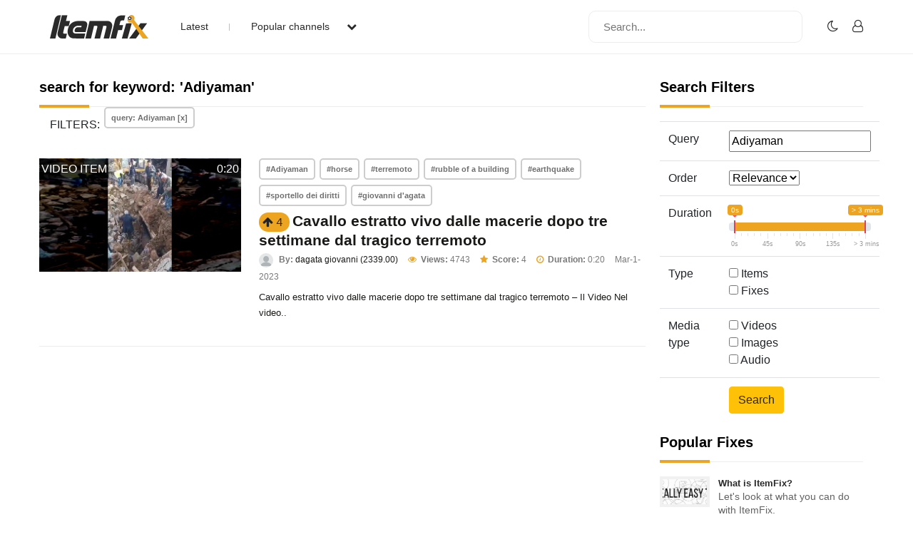

--- FILE ---
content_type: text/html; charset=UTF-8
request_url: https://www.itemfix.com/list?q=Adiyaman
body_size: 21645
content:
<!DOCTYPE html>
<html lang="en">
<head>
<title>ItemFix - Social Video Factory</title>
<link rel="shortcut icon" type="image/png" href="https://u.itemfix.com/images/img_favicon.png" />
<meta http-equiv="X-UA-Compatible" content="IE=edge">
<meta name="viewport" content="width=device-width, initial-scale=1, maximum-scale=1, user-scalable=0"/>
<base href="https://www.itemfix.com/">
<meta property="og:title" content="ItemFix - Social Video Factory"/>
<meta property="og:description" content="Social Video Factory"/>
<meta property="og:image" content="https://u.itemfix.com/images/img_logo.png"/>
<meta property="og:url" content="https://www.itemfix.com/"/>
<link rel="canonical" href="https://www.itemfix.com/list?q=Adiyaman" />
<link rel="preconnect" href="https://fonts.gstatic.com">
<link href="https://fonts.googleapis.com/css2?family=Poppins:wght@100;200;300;400;500;600;700;800;900&display=swap" rel="stylesheet">
<link rel="preconnect" href="https://fonts.gstatic.com">
<link href="https://fonts.googleapis.com/css2?family=Montserrat:wght@300;400;500;700&display=swap" rel="stylesheet">
<link rel="stylesheet" type="text/css" href="https://u.itemfix.com/css/bootstrap.min.css">
<link rel="stylesheet" type="text/css" href="https://u.itemfix.com/css/font-awesome.min.css">
<link rel="stylesheet" type="text/css" href="https://u.itemfix.com/css/style.css">
<link rel="stylesheet" type="text/css" href="https://u.itemfix.com/css/media.css">
<link href="https://u.itemfix.com/js/videojs2/skins/nuevo/videojs.min.css" rel="stylesheet" type="text/css" />
<link href="https://u.itemfix.com/js/videojs2/skins/nuevo/ima.min.css" rel="stylesheet" type="text/css" />
<script src="https://u.itemfix.com/js/jquery.min.js"></script>
<script src="https://code.jquery.com/ui/1.12.1/jquery-ui.min.js"></script>
<script src="https://u.itemfix.com/js/always_include.js"></script>
<script language="javascript">
$(document).ready(function() {
  perform_binding();

  jQuery(".profile-con").click(function(){
	jQuery(".profile-dropdown-div").slideToggle();
  });

  jQuery(".categories-con").click(function(){
	jQuery(".categories-dropdown-con").slideToggle();
  });

  $('.messages-table-outer table td input:checkbox').change(function(){
    if($(this).is(":checked")) {
        $(this).parents('tr').addClass("message-focus-color");
    } else {
        $(this).parents('tr').removeClass("message-focus-color");
    }
  });


  $(".header-right-inner form i").click(function(){
    $(".search-mobile-con").show();
  });
  $(".search-mobile-con img").click(function(){
    $(".search-mobile-con").hide();
  });

jQuery("button.navbar-toggle").click(function(){
	jQuery("html").toggleClass("nav-open");
	jQuery("body").toggleClass("overflow-hidden");
  });

});  //end $(document).ready(function() {


function themeToggle() {
  let element = document.body;
  element.classList.toggle("dark-mode");

  let theme = localStorage.getItem("theme");
  if (theme && theme === "dark-mode") {
    localStorage.setItem("theme", "");
  } else {
    localStorage.setItem("theme", "dark-mode");
  }
}

</script>
<script async src="https://pagead2.googlesyndication.com/pagead/js/adsbygoogle.js?client=ca-pub-4761214798132470" crossorigin="anonymous"></script>
<style>
.dark-mode, .dark-mode .content-main-outer-panel *  {
  color: #EBEBEB;
}
.dark-mode
{
	 background-color: black;
}
.dark-mode header * a
{
	 color: #fff !important;
}

.dark-mode header, .dark-mode footer, .dark-mode .header-outer *, .dark-mode footer .container *
{
	 background-color: #626262;
	 color: #fff;
}
.dark-mode .navbar-listing-con *,.dark-mode .alert-danger
{
	background-color: #626262 !important;
}

.dark-mode input,.dark-mode textarea,.dark-mode select,.dark-mode select *,.dark-mode .pagination *
{
	background-color: #fff !important;
	color: #000 !important;

}
.dark-mode .rate_thing,.dark-mode .btn-warning *
{
	color: #000 !important;

}
</style>
</head>
<body>
<script language="javascript">
	let dark_mode_class = localStorage.getItem("theme") || "";
	let element = document.body;
	if(dark_mode_class)element.classList.toggle(dark_mode_class);
</script>
<div id="modal1" class="modal fade">
<div class="modal-dialog modal-dialog-scrollable">
    <div class="modal-content">
            <div class="modal-header">
            	<h5 class="modal-title"></h5>
                <button type="button" class="close" data-dismiss="modal" aria-hidden="true">&times;</button>
            </div>
            <div class="modal-above-body"></div>
            <div class="modal-body">
                <p>Loading...</p>
            </div>
    </div>
</div>
</div>
<div id="modal2" class="modal fade">
<div class="modal-dialog modal-dialog-scrollable">
    <div class="modal-content">
            <div class="modal-header">
            	<h5 class="modal-title"></h5>
                <button type="button" class="close" data-dismiss="modal" aria-hidden="true">&times;</button>
            </div>
            <div class="modal-above-body"></div>
            <div class="modal-body">
                <p>Loading...</p>
            </div>
    </div>
</div>
</div>
<div id="modal3" class="modal fade">
<div class="modal-dialog modal-dialog-scrollable">
    <div class="modal-content">
            <div class="modal-header">
            	<h5 class="modal-title"></h5>
                <button type="button" class="close" data-dismiss="modal" aria-hidden="true">&times;</button>
            </div>
            <div class="modal-above-body"></div>
            <div class="modal-body">
                <p>Loading...</p>
            </div>
    </div>
</div>
</div>
<!-- HEADER START-->
<header class="header-outer fixed-top">
  <div class="container">
    <div class="row">
	  <div class="col-sm-4 col-md-6  pad-none header-left-outer">
	    <div class="logo-outer">
          <a href="https://www.itemfix.com/"><img src="https://u.itemfix.com/images/img_logo.png" alt="ItemFix Logo">
          </a>
      </div>


	  <div class="navigation-list">

		  <button type="button" class="navbar-toggle" style="display:none;">
					<span class="icon-bar"></span>
					<span class="icon-bar"></span>
					<span class="icon-bar"></span>
		  </button>

			<div class="pushmenu-push">
			  <ul>
				 <li><a href="list">Latest</a></li>
				 <li><a href="javascript://" class="categories-con">Popular channels  <i class="fa fa-chevron-down" aria-hidden="true"></i></a></li>

					<div class="categories-dropdown-con" style="display:none;">
						<ul>
						  <li><a href="c/video_to_gif">Video to GIF Tool</a></li>
						  <li><a href="c/viral">Viral</a></li>
						  <li><a href="c/memes">Memes</a></li>
						  <li><a href="c/news">News</a></li>
						  <li><a href="c/fail">Fail</a></li>
						  <li><a href="c/wtf">WTF</a></li>
						  <li><a href="c/crashes">Crashes</a></li>
						  <li><a href="c/cool">Cool</a></li>
						</ul>
					 </div>

			  </ul>

			  <div class="search-mobile-con d-none">
			  <form action="list" method="get">
					<input type="text" name="q" placeholder="Search..." value="Adiyaman">
			  </form>
			</div>

		  </div>

	  </div>
	  </div>

      <div class="col-sm-8 col-md-6 pad-none header-right-outer">
         <div class="header-right-inner">
			 <form action="list" method="get">
				<input name="q" type="text" placeholder="Search...">
				<i class="fa fa-search" aria-hidden="true"></i>
			  </form>

						<ul class="navbar-listing-con">
			  <li><a href="javascript://"  onClick="themeToggle()"><i class="fa fa-moon-o" aria-hidden="true" title="Toggle Nigh/Day Mode"></i></a></li>
			  <li><a href="user?a=login"><i class="fa fa-user-o" aria-hidden="true"></i></a></li>
			</ul>
				     </div>
	  </div>



		</div>

      </div>

	  <div class="search-mobile-con" style="display:none;">
	    <div class="container">
	        <div class="row">
				  <form action="list" method="get">
						<img src="https://u.itemfix.com/images/img_cross_icon.png" alt="cross icon">
						<input type="text" name="q" placeholder="Search...">
				  </form>
			</div>
	    </div>
	   </div>

</header>
<!-- HEADER END-->

<!--CONTENT PART START-->
<section class="content-main-outer-panel" id="content_section">
   <div class="container">
      <div class="row">      <div class="col-sm-12 col-md-9 pad-none content-left-outer">
                <style>
		  .thing_type_overlay
{
	position:absolute;
	padding:2px 2px 1px;
	text-align:center;
	color:#fff;
	background:rgba(0,0,0,0.6);
	text-transform:uppercase;
	top:1px;
	left:1px;
}

.duration_overlay
{
	position:absolute;
	padding:2px 2px 1px;
	text-align:center;
	color:#fff;
	background:rgba(0,0,0,0.6);
	text-transform:uppercase;
	top:1px;
	right:1px;
}
</style>

<div class="col-sm-12 pad-none staff-video-grid-main-outer">
			  <div class="row" id="thing_grid_container">
              		  <h1>search for keyword: 'Adiyaman'</h1>
          
                        <div class="col-sm-12 filters"><span>FILTERS: </span>
                            <span><a href="list" class="Library-Tag Trans" data-toggle="tooltip" data-placement="top" title="Remove Filter">query: Adiyaman [x]</a></span>
                            </div> <!--class="col-sm-12 pad-none filters"-->
                            <div class="col-sm-12 pad-none itemfix-grid-main-inner">
		      <div class="col-sm-4 pad-none itemfix-categoires-left-pic"><a href="https://www.itemfix.com/v?t=rrsaam" alt="view 'Cavallo estratto vivo dalle macerie dopo tre settimane dal tragico terremoto'" id="preview_rrsaam" onmouseenter="play_preview_video('preview_rrsaam','https://u.itemfix.com/2023/Mar/1/ItemFix-dot-com-63ffb12d1732c_vp.mp4','https://u.itemfix.com/2023/Mar/1/ItemFix-dot-com-63ffb12d1732c_5_thumb.jpg','https://www.itemfix.com/v?t=rrsaam');"  onmouseout="load_static_image('preview_rrsaam','https://u.itemfix.com/2023/Mar/1/ItemFix-dot-com-63ffb12d1732c_5_thumb.jpg');"><img src="https://u.itemfix.com/2023/Mar/1/ItemFix-dot-com-63ffb12d1732c_5_thumb.jpg"></a><div class="thing_type_overlay">video item</div><div class="duration_overlay">0:20</div></div>
		      <div class="col-sm-8 pad-none itemfix-grid-right-con">
                            
			     <div class="col-sm-12 pad-none itemfix-tags-con" style="margin-bottom:2px">
                   <span><a href="list?q=Adiyaman">#Adiyaman</a></span> <span><a href="list?q=horse">#horse</a></span> <span><a href="list?q=terremoto">#terremoto</a></span> <span><a href="list?q=rubble of a building">#rubble of a building</a></span> <span><a href="list?q=earthquake">#earthquake</a></span> <span><a href="list?q=sportello dei diritti">#sportello dei diritti</a></span> <span><a href="list?q=giovanni d'agata">#giovanni d'agata</a></span>                      </div> <!--col-sm-12 pad-none itemfix-tags-con-->
              	   				<span name="rate_thing_container[rrsaam]" class="hidden-xs; rate_thing uprate" style="cursor:pointer; background:#eda421; border-radius:25px; -moz-border-radius: 25px; -webkit-border-radius: 25px; padding:5px">
<samp class="arrow_top"><i class="fa fa-arrow-up rate_thing uprate" aria-hidden="true"></i></samp>
<samp class="text_center_con thing_score rate_thing uprate">4</samp>
</span>&nbsp;<h3 style="display:inline"><a href="https://www.itemfix.com/v?t=rrsaam">Cavallo estratto vivo dalle macerie dopo tre settimane dal tragico terremoto</a></h3>				 <div class="itemfix-grids-views-con">
				   <span><img src="https://u.itemfix.com/images/default_profile_image.png" alt="pic"> <strong>By:</strong> <a href="https://www.itemfix.com/c/dagata_giovanni">dagata giovanni (2339.00)</a></span>
				   <span><i class="fa fa-eye" aria-hidden="true"></i> <strong>Views:</strong> 4743</span>
                   				   <span><i class="fa fa-star" aria-hidden="true"></i> <strong>Score:</strong> 4</span> 
                    				   <span><i class="fa fa-clock-o" aria-hidden="true"></i> <strong>Duration:</strong> 0:20</span>                   <span>Mar-1-2023</span>
				 </div>
				 <p>Cavallo estratto vivo dalle macerie dopo tre settimane dal tragico terremoto – Il Video
Nel video..</p>
			  </div>
		  </div>
          </div> <!--row-->
</div> <!--class="col-sm-12 pad-none staff-video-grid-main-outer"-->
      </div> <!--col-sm-12 col-md-9 pad-none content-left-outer-->
      <div class="col-sm-12 col-md-3 pad-none content-right-outer">
      <link rel="stylesheet" href="https://u.itemfix.com/css/ion.rangeSlider.min.css"/>
      <script src="https://u.itemfix.com/js/ion.rangeSlider.min.js"></script>
      <script language="javascript">
	$(document).ready(function() {
		
		var from = 0;
		var to = 180;
		
	  function my_prettify (n) {
		if(n==60)return "1 min";
		if(n==120)return "2 mins";
		if(n==180)return "> 3 mins"; 
		else return n+'s';
    }	
		
	  $("#duration_range_seekbar").ionRangeSlider({
        type: "double",  
		min: 0,
        max: 180,
		from: 0,
		to: 180,
		step: 1,  
        grid: true,
		prettify: my_prettify
  }); 
  
  instance.update({
   from: 10 //your new value
 });
	});
	  </script>
      <h2>Search Filters</h2>
      <form action="list" method="get">
      <table class="table">
          <td>Query</td>
          <td><input type="text" name="q" id="q" value="Adiyaman" /></td>
        </tr>
        <tr>
          <td width="27%">Order</td>
          <td width="73%"><select name="order_by" id="order_by">
            <option value="relevance" selected>Relevance</option>
            <option value="virality">Virality</option>
            <option value="newest_added">Newest</option>
          </select></td>
        </tr>
        <tr>
          <td valign="top">Duration</td>
          <td><input id="duration_range_seekbar" />
          <input name="duration_from" id="duration_from" value="" type="hidden" />
          <input name="duration_to"  id="duration_to" value="" type="hidden" />
          </td>
        </tr>
        <tr>
          <td valign="top">Type</td>
          <td><input name="type_array[]" type="checkbox" value="item" />
            Items<br />
            <input name="type_array[]" type="checkbox" value="fix" /> 
            Fixes</td>
        </tr>
        <tr>
          <td valign="top">Media type</td>
          <td><input name="media_type_array[]" type="checkbox" value="video" /> 
            Videos
<br />
<input name="media_type_array[]" type="checkbox" value="image" /> 
Images
<br />
<input name="media_type_array[]" type="checkbox" value="audio" /> 
Audio
</td>
        </tr>
                <tr>
          <td valign="top">&nbsp;</td>
          <td><input type="submit" name="button" id="button" value="Search" class="btn btn-warning" onclick="$('#duration_from').val($('#duration_range_seekbar').data('ionRangeSlider').result.from); $('#duration_to').val($('#duration_range_seekbar').data('ionRangeSlider').result.to);" /></td>
        </tr>
      </table>
      </form>
                  			<h2>Popular Fixes</h2>

            			<div class="col-12 pad-none content-latest-post-outer">
			  <a href="https://www.itemfix.com/v?t=lu9eeq">
			   <div class="content-latest-post-left"><img src="https://u.itemfix.com/2021/Jun/5/ItemFix-dot-com-60bb3d813bc3c_12_thumb.jpg" alt="pic"></div>
			   <div class="content-latest-post-right">
			      <h4>What is ItemFix?</h4>
				  <p>Let's look at what you can do with ItemFix.</p>
			   </div>
			  </a>
			</div>
            			<div class="col-12 pad-none content-latest-post-outer">
			  <a href="https://www.itemfix.com/v?t=m670dy">
			   <div class="content-latest-post-left"><img src="https://u.itemfix.com/2021/Jul/15/ItemFix-dot-com-60f04edf7386c_15_thumb.jpg" alt="pic"></div>
			   <div class="content-latest-post-right">
			      <h4>Tutorial: ItemFix Meme Generator</h4>
				  <p>A quick look at using our MEME generator here on Itemfix
You can find the meme generator here: itemfix.com/image_meme_generator</p>
			   </div>
			  </a>
			</div>
            			<div class="col-12 pad-none content-latest-post-outer">
			  <a href="https://www.itemfix.com/v?t=ret0dy">
			   <div class="content-latest-post-left"><img src="https://u.itemfix.com/2021/Jul/15/ItemFix-dot-com-60f04ee6012d1_96_thumb.jpg" alt="pic"></div>
			   <div class="content-latest-post-right">
			      <h4>Tutorial: Text to Speech</h4>
				  <p>Taking a look at the text to speech engine on ItemFix. Let's see what you can do with it!

You can find the text to speech tool here: www.itemfix.com/text_to_speech</p>
			   </div>
			  </a>
			</div>
            			<div class="col-12 pad-none content-latest-post-outer">
			  <a href="https://www.itemfix.com/v?t=a5tk1b">
			   <div class="content-latest-post-left"><img src="https://u.itemfix.com/2021/Jul/1/ItemFix-dot-com-60dd5c34b6658_6_thumb.jpg" alt="pic"></div>
			   <div class="content-latest-post-right">
			      <h4>It was at this moment...a meme tutorial</h4>
				  <p>Learn how to use the &quot;It was at this moment...&quot; template. Perfect for accidents, stupidity, marriage proposals and more!</p>
			   </div>
			  </a>
			</div>
            			<div class="col-12 pad-none content-latest-post-outer">
			  <a href="https://www.itemfix.com/v?t=41h6uu">
			   <div class="content-latest-post-left"><img src="https://u.itemfix.com/2021/Jun/8/ItemFix-dot-com-60befb1bafc45_6_thumb.jpg" alt="pic"></div>
			   <div class="content-latest-post-right">
			      <h4>ItemFix Tutorial - Short compilation</h4>
				  <p>For this tutorial we use two different templates to create a short tutorial using two video clips and some assets.</p>
			   </div>
			  </a>
			</div>
            			<div class="col-12 pad-none content-latest-post-outer">
			  <a href="https://www.itemfix.com/v?t=a1ol6p">
			   <div class="content-latest-post-left"><img src="https://u.itemfix.com/2021/May/20/ItemFix-dot-com-60a5e55e2375d_5_thumb.jpg" alt="pic"></div>
			   <div class="content-latest-post-right">
			      <h4>Video to GIF tutorial</h4>
				  <p>Here we take a look at using the Video to GIF template allowing you to create animated GIFs from video clips to use everywhere.</p>
			   </div>
			  </a>
			</div>
            			<div class="col-12 pad-none content-latest-post-outer">
			  <a href="https://www.itemfix.com/v?t=lt91et">
			   <div class="content-latest-post-left"><img src="https://u.itemfix.com/2021/May/18/ItemFix-dot-com-60a35118e013f_38_thumb.jpg" alt="pic"></div>
			   <div class="content-latest-post-right">
			      <h4>Benny Hill Overlay Tutorial</h4>
				  <p>How to use our &quot;Benny Hill&quot; overlay</p>
			   </div>
			  </a>
			</div>
            
			<div class="content-categories-tags-outer">
			<h2>Popular Tools</h2>
			 <div class="col-sm-12 pad-none content-categories-tags-con">
			   <span><a href="image_meme_generator">Image Meme Generator</a></span>
               <span><a href="text_to_speech">Text to Speech</a></span>
               			 </div>
			</div> <!--content-categories-tags-outer-->


			<div class="content-categories-tags-outer">
			<h2>Popular Tags</h2>
			 <div class="col-sm-12 pad-none content-categories-tags-con">
			   <span><a href="list?q=fail">#Fail</a></span>
			   <span><a href="list?q=thug life">#Thug Life</a></span>
			   <span><a href="list?q=wtf">#WTF</a></span>
			   <span><a href="list?q=news">#News</a></span>
			   <span><a href="list?q=politics">#Politics</a></span>
               <span><a href="list?q=feel good">#Feel Good</a></span>
			   <span><a href="list?q=meme">#Meme</a></span>
			 </div>
			</div> <!--content-categories-tags-outer-->
            <div class="col-12 pad-none advertise-pic">
            </div>	  </div> <!--col-sm-12 col-md-3 pad-none content-right-outer-->
      
	  </div> <!--row-->
   </div> <!--container-->
</section> <!--content-main-outer-panel-->
<!--CONTENT PART END-->

<!--FOOTER START-->
<footer style="padding-bottom:100px">
   <div class="container">
       <div class="row">
	       <div class="col-sm-12 col-md-3 col-lg-3 pad-none footer-logo"><a href=""><img src="https://u.itemfix.com/images/img_logo.png"  alt="logo"></a></div>
	       <div class="col-sm-12 col-md-6 col-lg-6 pad-none footer-links-con">
		      <ul>
                 <li><a href="rss">RSS Feed</a></li>
			     <li><a href="faq">Rules & FAQ</a></li>
			     <li><a href="contact_us">Contact Itemfix</a></li>
			  </ul>
			  <ul>
			     <li><a href="tos">Terms & Conditions</a></li>
			     <li><a href="privacy">Privacy Policy</a></li>
			     <li><a href="copyright">Copyright / DMCA</a></li>
                 <li><a href="https://www.commonsensemedia.org/articles/parents-ultimate-guide-to-parental-controls" target="_blank" rel="nofollow">Parental Control - Best Practises</a>
			  </ul>
		   </div>
	       <div class="col-sm-12 col-md-3 col-lg-3 pad-none footer-social-links-con">
	       				<div class="col-sm-12 pad-none copyright-con">Copyright &copy; 2026  All Rights Reserved.</div>
		   </div>
	   </div>
	</div>
</footer>
<!--FOOTER END-->
<script src="https://u.itemfix.com/js/bootstrap.min.js"></script>
   <script src="https://u.itemfix.com/js/videojs2/video.min.js"></script>
   <script src="https://u.itemfix.com/js/videojs2/nuevo2.js"></script>
</body>
</html>

--- FILE ---
content_type: text/html; charset=utf-8
request_url: https://www.google.com/recaptcha/api2/aframe
body_size: 266
content:
<!DOCTYPE HTML><html><head><meta http-equiv="content-type" content="text/html; charset=UTF-8"></head><body><script nonce="BAqADHjyP6KsYbsUwL1Vfg">/** Anti-fraud and anti-abuse applications only. See google.com/recaptcha */ try{var clients={'sodar':'https://pagead2.googlesyndication.com/pagead/sodar?'};window.addEventListener("message",function(a){try{if(a.source===window.parent){var b=JSON.parse(a.data);var c=clients[b['id']];if(c){var d=document.createElement('img');d.src=c+b['params']+'&rc='+(localStorage.getItem("rc::a")?sessionStorage.getItem("rc::b"):"");window.document.body.appendChild(d);sessionStorage.setItem("rc::e",parseInt(sessionStorage.getItem("rc::e")||0)+1);localStorage.setItem("rc::h",'1769393937828');}}}catch(b){}});window.parent.postMessage("_grecaptcha_ready", "*");}catch(b){}</script></body></html>